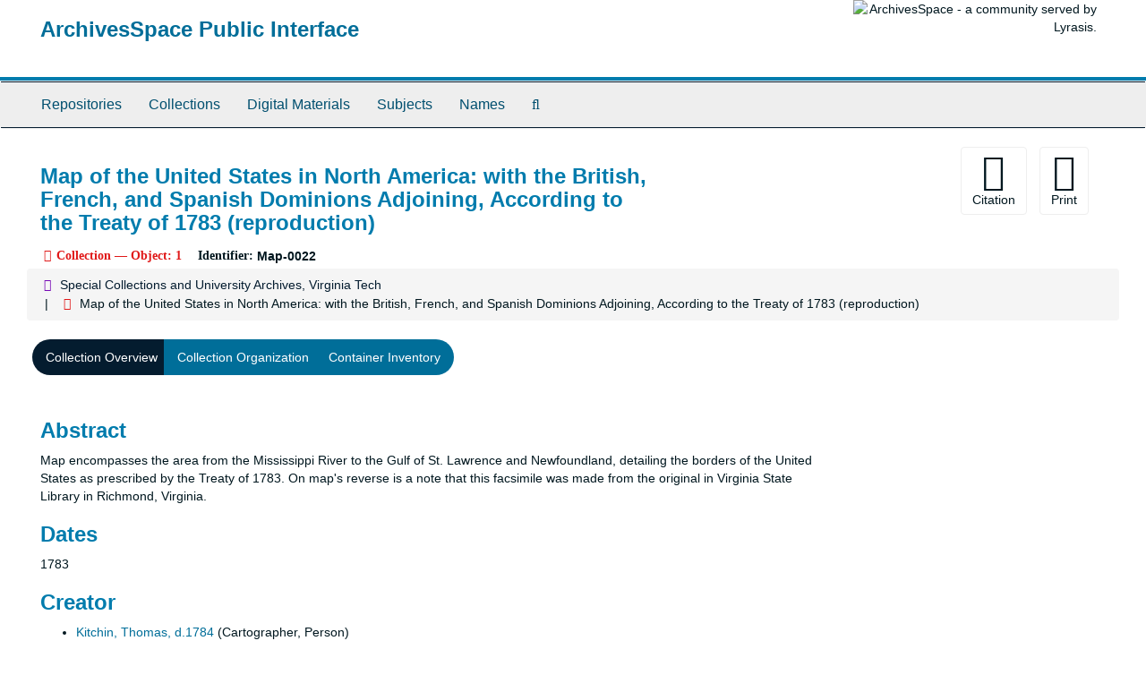

--- FILE ---
content_type: text/html;charset=utf-8
request_url: https://aspace.lib.vt.edu/repositories/2/resources/381
body_size: 24248
content:
<!DOCTYPE html>
<html lang="en">
<head>
	<meta charset="utf-8"/>
	<meta http-equiv="X-UA-Compatible" content="IE=edge"/>
	<meta name="viewport" content="width=device-width, initial-scale=1">
	<link href="/favicon.ico" rel="shortcut icon" type="image/x-icon" />
	<title>Collection: Map of the United States in North America: with the British, French, and Spanish Dominions Adjoining, According to the Treaty of 1783 (reproduction) | ArchivesSpace Public Interface</title>
	<meta name="csrf-param" content="authenticity_token" />
<meta name="csrf-token" content="W4Jsg2ihfymcLteSa6SnjwUOU5EkWljtPPJ7q7eUHVgPYpi1-ECTofzzyv07mUBcW4kgunj2T7kVdfo52KXA-Q" />

		<meta name="referrer" content="origin-when-cross-origin" />

	<script>
	 var APP_PATH = '/';
	</script>

	<link rel="stylesheet" media="all" href="/assets/application-a9909f6b91186d69a51ae28e231b8a11ccace76131ebb1f12bf30936f20d7ecb.css" />
	<script src="/assets/application-10c479352ab716b4eeac2a9edc118309dc5133cffff68285ca5df4373c98c637.js"></script>

	  <script type="application/ld+json">
    {
  "@context": "http://schema.org/",
  "@id": "https://aspace.lib.vt.edu/repositories/2/resources/381",
  "@type": [
    "Collection",
    "ArchiveComponent"
  ],
  "name": "Map of the United States in North America: with the British, French, and Spanish Dominions Adjoining, According to the Treaty of 1783 (reproduction)",
  "identifier": "Map 0022",
  "description": "Map encompasses the area from the Mississippi River to the Gulf of St. Lawrence and Newfoundland, detailing the borders of the United States as prescribed by the Treaty of 1783.\nOn map's reverse is a note that this facsimile was made from the original in Virginia State Library in Richmond, Virginia.",
  "creator": [
    {
      "@id": "https://aspace.lib.vt.edu/agents/people/1950",
      "@type": "Person",
      "name": "Kitchin, Thomas, d.1784"
    }
  ],
  "dateCreated": [
    "1783"
  ],
  "materialExtent": [
    {
      "@type": "QuantitativeValue",
      "unitText": "Cubic Feet",
      "value": "0.1"
    }
  ],
  "about": [
    {
      "@type": "Place",
      "sameAs": "sh93006446",
      "name": "United States -- Maps -- Early works to 1800 -- Facsimiles"
    },
    {
      "@type": "Person",
      "name": "Cadell, T. (Thomas), 1742-1802"
    }
  ],
  "genre": [
    "300028094"
  ],
  "inLanguage": [
    {
      "@type": "Language",
      "name": "English"
    }
  ],
  "holdingArchive": {
    "@id": "https://aspace.lib.vt.edu/repositories/2",
    "@type": "ArchiveOrganization",
    "name": "Special Collections and University Archives, Virginia Tech",
    "address": {
      "@type": "PostalAddress",
      "streetAddress": [
        "Special Collections and University Archives, University Libraries (0434)",
        "560 Drillfield Drive",
        "Newman Library, Virginia Tech"
      ],
      "addressLocality": "Blacksburg",
      "addressRegion": "Virginia",
      "postalCode": "24061",
      "addressCountry": "US"
    },
    "telephone": [
      "540-231-6308"
    ]
  }
}
  </script>



<!-- HTML5 shim and Respond.js for IE8 support of HTML5 elements and media queries -->
<!-- WARNING: Respond.js doesn't work if you view the page via file:// -->
<!--[if lt IE 9]>
	<script src="https://oss.maxcdn.com/html5shiv/3.7.3/html5shiv.min.js"></script>
	<script src="https://oss.maxcdn.com/respond/1.4.2/respond.min.js"></script>
<![endif]-->
</head>

<body>
	<div class="skipnav">
  <a class="sr-only sr-only-focusable" href="#maincontent">Skip to main content</a>
</div>


	<div class="container-fluid no-pad">
		<section id="header">
  <div class="row">
    <div class="col-sm-9">
      <h1>
          <a title="Return to the ArchivesSpace homepage" href="https://aspace.lib.vt.edu">
        ArchivesSpace Public Interface
          </a>
      </h1>
    </div>
    <div class="col-sm-3 hidden-xs"><img class="logo" src="/assets/archivesspace.small-adb316625a71e8e147f0af184ce3e767d31e8f56aed812c7a897476b3d0d6619.png" alt="ArchivesSpace - a community served by Lyrasis." /></div>
  </div>
</section>

		<section id="navigation">
  <nav class="navbar navbar-default" aria-label="top-level navigation">
    <div class="container-fluid navbar-header top-bar">
      <button type="button" class="navbar-toggle collapsed" data-toggle="collapse" data-target="#collapsemenu"
              aria-expanded="false">
        <span class="sr-only">Toggle Navigation</span>
        <span class="icon-bar"></span>
        <span class="icon-bar"></span>
        <span class="icon-bar"></span>
      </button>
      <div class="collapse navbar-collapse" id="collapsemenu">
        <ul class="nav nav navbar-nav">
            <li><a href="/repositories">Repositories</a></li>
            <li><a href="/repositories/resources">Collections</a></li>
            <li><a href="/objects?limit=digital_object">Digital Materials</a></li>
            <li><a href="/subjects">Subjects</a></li>
            <li><a href="/agents">Names</a></li>
            <li><a href="/search?reset=true" title="Search The Archives">
                <span class="fa fa-search" aria-hidden="true"></span>
                <span class="sr-only">Search The Archives</span>
              </a>
            </li>
        </ul>
      </div>
    </div>
  </nav>
</section>

	</div>

	<section id="content" class="container-fluid">
		<a name="maincontent" id="maincontent"></a>
		
		<a name="main" title="Main Content"></a>
<div id="main-content" class="row resources">
  <div class="row" id="info_row">
  </div>
  <div class="information col-sm-7">
      

<h1>
    Map of the United States in North America: with the British, French, and Spanish Dominions Adjoining, According to the Treaty of 1783 (reproduction)
</h1>


<div class="badge-and-identifier">
  <div class="record-type-badge resource">
    <i class="fa fa-archive"></i>&#160;Collection  &mdash; Object: 1
  </div>
    <div class="identifier">
      <span class="id-label">Identifier:</span>&#160;<span class="component">Map-0022</span>
    </div>
</div>

  </div>
  <div class="page_actions col-sm-5 right">
    <div title="Page Actions" class="text-right">
 <ul class="list-inline">
      <li class="large-badge  align-center">
          <form id="cite_sub" action="/cite" accept-charset="UTF-8" method="post"><input name="utf8" type="hidden" value="&#x2713;" /><input type="hidden" name="authenticity_token" value="PfILZakWe24WCLKM6_hIlYprRxWR0PDgbrBpJDRE7qRjzeo-f0qjLoTzGJMV2Swww3YBRHCIKNU1BoxYv4MF3A" />
  <input type="hidden" name="uri" id="uri" value="/repositories/2/resources/381" />
  <input type="hidden" name="cite" id="cite" value="Map of the United States in North America: with the British, French, and Spanish Dominions Adjoining, According to the Treaty of 1783 (reproduction), Map-0022, Object: 1. Special Collections and University Archives, Virginia Tech." />
  <button type="submit" class="btn page_action request  btn-default">
    <i class="fa fa-book fa-3x"></i><br/>
    Citation
  </button>
</form>
      </li>
      <li class="large-badge  align-center">
              <form id="print_form" action="/repositories/2/resources/381/pdf" accept-charset="UTF-8" method="post"><input name="utf8" type="hidden" value="&#x2713;" /><input type="hidden" name="authenticity_token" value="EIvcxzADl2CJShM-Kq4ToEOAa6Z54zi23t65O-h1mF8CW6yAyty6cd8GS1aC0p4UACPpxfm851a9P9AZLw5ONw" />
        <input type="hidden" name="base_token" id="base_token" value="9b7e994d8c847f396635743360575937" />
        <input type="hidden" name="token" id="token" value="" />
        <button id="print_button" class="btn btn-default page_action print">
            <i class="fa fa-file-pdf-o fa-3x"></i><br/><span class="print-label">Print</span><span class="generating-label" style="display: none">Generating</span>
        </button>
</form>
      </li>
      <li class="large-badge  align-center">
              <a id="staff-link" href="#" class="btn btn-default hide" target="_blank">
        <i class="fa fa-pencil fa-3x"></i>
        <br/>
        Staff Only
    </a>

      </li>
 </ul>
</div>

  </div>
</div>
<div class="row">
    <div class="clear">
    <nav aria-label="hierarchical navigation">
      <ul class="breadcrumb">
	<li>
	  <span class='record-type-badge repository' aria-hidden='true'>       <i class='fa fa-home'></i>     </span>
	    <a href='/repositories/2'>
		Special Collections and University Archives, Virginia Tech
	    </a>
	</li>
	<li>
	  <span class='record-type-badge resource' aria-hidden='true'>       <i class='fa fa-archive'></i>     </span>
	    Map of the United States in North America: with the British, French, and Spanish Dominions Adjoining, According to the Treaty of 1783 (reproduction)
	</li>
      </ul>
    </nav>
</div>

</div>

<div class="row" id="tabs">
  <div class="col-sm-9 text-center tabbing navbar navbar-default">
    <ul class="tabbing nav nav-pills">
        <li >

    <a class="active" aria-current="page" href="#">Collection Overview</a>
  </li>

        <li class="disabled">

    <a href="#">Collection Organization</a>
  </li>

        <li >

    <a href="/repositories/2/resources/381/inventory">Container Inventory</a>
  </li>

    </ul>
  </div>
</div>


<div class="row" id="notes_row">
  <div class="col-sm-9">
    

    <!-- Look for '_inherited' and '*_inherited' properties -->
<div class="upper-record-details">
      
    <div class="abstract single_note" >
     <h2>Abstract</h2>
       <div class="note-content">
         <p>Map encompasses the area from the Mississippi River to the Gulf of St. Lawrence and Newfoundland, detailing the borders of the United States as prescribed by the Treaty of 1783.
On map's reverse is a note that this facsimile was made from the original in Virginia State Library in Richmond, Virginia.</p>
       </div>
     </div>


      <h2>Dates</h2>
      <ul class="dates-is-single-date">
        <li class="dates"> 
            1783 
        </li>
</ul>



      
  <h2>Creator</h2>
  <ul class="present_list agents_list">
      <li>
        <a href="/agents/people/1950">Kitchin, Thomas, d.1784</a>
        (Cartographer, Person)
      </li>
  </ul>



      <h2>Extent</h2>
        <p class="extent">
	  0.1 Cubic Feet (17 x 20 in.)
	</p>

      <h2>Language of Materials</h2>
        <p class="language">
	  English
	</p>

    


      
      
</div>

    <div class="acc_holder clear" >
      <div class="panel-group" id="res_accordion">
	     <div class="panel panel-default">
    <div class="panel-heading">
      <h2 class="panel-title">
        <a class="accordion-toggle" data-toggle="collapse"  href="#subj_list" aria-expanded="true">
          Subjects
        </a>
      </h2>
    </div>
    <div id="subj_list" class="panel-collapse collapse note_panel in">
      <div class="panel-body">
          <ul class="present_list subjects_list">
     <li>
         <a href="/agents/people/1951">
           Cadell, T. (Thomas), 1742-1802
         </a>
           (Publisher)
         
     </li>
     <li>
         <a href="/subjects/188">
        Maps (documents)
         </a>
     </li>
     <li>
         <a href="/subjects/186">
        United States -- Maps -- Early works to 1800 -- Facsimiles
         </a>
     </li>
  </ul>

      </div>
    </div>
  </div>

      <div class="panel panel-default">
    <div class="panel-heading">
      <h2 class="panel-title">
        <a class="accordion-toggle" data-toggle="collapse"  href="#classifications_list" aria-expanded="true">
          Record Groups
        </a>
      </h2>
    </div>
    <div id="classifications_list" class="panel-collapse collapse note_panel in">
      <div class="panel-body">
        <ul class="classifications_list">
    <li>
      <ul class="breadcrumb">
        <li><a href="/repositories/2/classifications/2">Maps. Map Collection</a></li>
      </ul>
    </li>
</ul>

      </div>
    </div>
  </div>

	   
	    <div class="panel panel-default">
    <div class="panel-heading">
      <h2 class="panel-title">
        <a class="accordion-toggle" data-toggle="collapse"  href="#fa" aria-expanded="true">
          Finding Aid &amp; Administrative Information
        </a>
      </h2>
    </div>
    <div id="fa" class="panel-collapse collapse note_panel in">
      <div class="panel-body">
        
    <dl class="dl-horizontal-fa">
          <dt>Status</dt>
      	  <dd>
              <span class="translation_missing" title="translation missing: en.resource_finding_aid_status.completed">Completed</span>
          </dd>
          <dt>Language of description</dt>
      	  <dd>
              Undetermined
          </dd>
          <dt>Script of description</dt>
      	  <dd>
              Code for undetermined script
          </dd>
          <dt>Language of description note</dt>
      	  <dd>
              English
          </dd>
    </dl>

      </div>
    </div>
  </div>

	   <div class="panel panel-default">
    <div class="panel-heading">
      <h2 class="panel-title">
        <a class="accordion-toggle" data-toggle="collapse"  href="#cont_list" aria-expanded="true">
          Physical Storage Information
        </a>
      </h2>
    </div>
    <div id="cont_list" class="panel-collapse collapse note_panel in">
      <div class="panel-body">
          <ul class="present_list top_containers">
     <li>
         <a href="/repositories/2/top_containers/953">
        Object: 1 (Maps)
         </a>
     </li>
  </ul>

      </div>
    </div>
  </div>

	      <div class="panel panel-default">
    <div class="panel-heading">
      <h2 class="panel-title">
        <a class="accordion-toggle" data-toggle="collapse"  href="#repo_deets" aria-expanded="true">
          Repository Details
        </a>
      </h2>
    </div>
    <div id="repo_deets" class="panel-collapse collapse note_panel in">
      <div class="panel-body">
        <h3>Repository Details</h3>
<p> Part of the Special Collections and University Archives, Virginia Tech Repository</p>
<div class="website">
  <a href="http://spec.lib.vt.edu">http://spec.lib.vt.edu</a>
</div>



<div class='contact_info'>
  <strong>Contact:</strong> <br/>
  <span class="street">
    Special Collections and University Archives, University Libraries (0434) <br/>560 Drillfield Drive <br/>Newman Library, Virginia Tech
    <br />
  </span>

     <span class="city">Blacksburg</span>
     <span class="region">Virginia</span>
     <span class="post_code">24061</span>
     <span class="country">US</span>

<br/>

   <span class="telephone">
       <i class="fa fa-phone" aria-hidden="true"></i> 540-231-6308
   </span><br/>

<!-- YEE HAW -->
<span class="email"><i class="fa fa-envelope" aria-hidden="true"></i> <a href="mailto:specref@vt.edu" title="Send email">specref@vt.edu</a></span>
<br/>
</div>



      </div>
    </div>
  </div>

      </div>
        
        
    </div>
    <script type="text/javascript" >initialize_accordion(".note_panel", "Expand All" , "Collapse All", true);
    </script>

  </div>
  <div id="sidebar" class="col-sm-3 sidebar sidebar-container resizable-sidebar" style="display: none">
   <a name="search" title="Search within collection"></a>
<div class="search">

  <form class="form-horizontal" action="/repositories/2/resources/381/search" accept-charset="UTF-8" method="get"><input name="utf8" type="hidden" value="&#x2713;" />

    <div class="form-group">
      <label class="sr-only" for="filter_q0">Search Collection</label>
      <input type="text" name="filter_q[]" id="filter_q0" placeholder="Search Collection" class="form-control" />
    </div>

    <div class="form-group">
      <input type="hidden" name="op[]" id="op_" value="" />
      <input type="hidden" name="field[]" id="field_" value="" />
      <input type="hidden" name="limit" id="limit" value="" />
      <input type="hidden" name="q[]" id="q_" value="*" />

      <div class="col-md-6 year_from">
        <label class="sr-only" for="filter_from_year">From year</label>
        <input type="text" name="filter_from_year" id="filter_from_year" size="4" maxlength="4" placeholder="From year" class="form-control" />
      </div>

      <div class="col-md-6 year_to">
        <label class="sr-only" for="filter_to_year">To year</label>
        <input type="text" name="filter_to_year" id="filter_to_year" size="4" maxlength="4" placeholder="To year" class="form-control" />
      </div>

    </div>

    <input type="submit" name="commit" value="Search" class="btn btn-primary btn-sm" data-disable-with="Search" />

</form>
</div>

   <script src="/assets/largetree-09c31ba43b943d8f00687bdb3175ff5711ffab88f9c703129e26914c86bcc6c3.js"></script>
<script src="/assets/tree_renderer-4a950f560ccc1eb5e6eb74c02e2ad974b1325c53dcafcc117b543706b3d5bb24.js"></script>

<h2>Collection organization</h2>
<div class="infinite-tree-view largetree-container" id='tree-container'></div>

<script>

    var root_uri = '/repositories/2/resources/381';
    var should_link_to_record = true;

    var tree = new LargeTree(new TreeDataSource(root_uri + '/tree'),
        $('#tree-container'),
        root_uri,
        true,
        new SimpleRenderer(should_link_to_record),
        function() {
            var tree_id = TreeIds.uri_to_tree_id('/repositories/2/resources/381');
            tree.setCurrentNode(tree_id, function() {
                // scroll to selected node
                tree.elt.scrollTo('#'+tree_id, 0, {offset: -50});
            });
        },
        function(current_node, tree) {
          tree.expandNode(current_node);
        });
</script>

 </div>
</div>

  <div class="modal fade" id="cite_modal" tabindex="-1" role="dialog" aria-modal="true" aria-labelledby="cite_modalLabel">
  <div class="modal-dialog">
    <div class="modal-content">
      <header class="modal-header">
        <button type="button" class="close" id="cite_modal_header_close" data-dismiss="modal" aria-label="Close">&times;</button>
        <h2 class="modal-title h3" id="cite_modalLabel">Citation</h2>
      </header>
      <div class="modal-body">
        <section class="panel panel-default mt15px">
  <header class="panel-heading">
    <h3 class="panel-title">Cite Item</h3>
  </header>
  <div class="panel-body flex align-items-center">
    <p id="item_citation" class="flex-grow-1 mr15px mb0">Map of the United States in North America: with the British, French, and Spanish Dominions Adjoining, According to the Treaty of 1783 (reproduction), Map-0022, Object: 1. Special Collections and University Archives, Virginia Tech.</p>
    <button type="button" id="copy_item_citation" class="btn btn-primary clip-btn" data-clipboard-target="#item_citation" aria-label="Copy item citation to clipboard">Copy to clipboard</button>
  </div>
</section>
<section class="panel panel-default">
  <header class="panel-heading">
    <h3 class="panel-title">Cite Item Description</h3>
  </header>
  <div class="panel-body flex align-items-center">
    <p id="item_description_citation" class="flex-grow-1 mr15px mb0">Map of the United States in North America: with the British, French, and Spanish Dominions Adjoining, According to the Treaty of 1783 (reproduction), Map-0022, Object: 1. Special Collections and University Archives, Virginia Tech. https://aspace.lib.vt.edu/repositories/2/resources/381  Accessed  November 09, 2025.</p>
    <button type="button" id="copy_item_description_citation" class="btn btn-primary clip-btn" data-clipboard-target="#item_description_citation" aria-label="Copy item description citation to clipboard">Copy to clipboard</button>
  </div>
</section>

      </div>
      <footer class="modal-footer">
        <button type="button" class="btn btn-default" id="cite_modal_footer_close" data-dismiss="modal" aria-label="Close">Close</button>
      </footer>
    </div>
  </div>
</div>

<script type ="text/javascript" >setupCite()</script>
  <div class="modal fade" id="request_modal" tabindex="-1" role="dialog" aria-modal="true" aria-labelledby="request_modalLabel">
  <div class="modal-dialog">
    <div class="modal-content">
      <header class="modal-header">
        <button type="button" class="close" id="request_modal_header_close" data-dismiss="modal" aria-label="Close">&times;</button>
        <h2 class="modal-title h3" id="request_modalLabel">Request</h2>
      </header>
      <div class="modal-body">
        <form id="request_form" action="/fill_request" accept-charset="UTF-8" method="post"><input name="utf8" type="hidden" value="&#x2713;" /><input type="hidden" name="authenticity_token" value="f9_vxE5nsEpBTJz4ycN96_fbDb6tTz-eMXjnR6zG5FDUsgRLN-sik5_g6DIBZrjzmvpIdC8EhC5K5ElzTfxuWg" />
  

    <input type='hidden' name='request_uri' value='/repositories/2/resources/381' />

    <input type='hidden' name='title' value='Map of the United States in North America: with the British, French, and Spanish Dominions Adjoining, According to the Treaty of 1783 (reproduction)' />

    <input type='hidden' name='identifier' value='Map-0022' />

    <input type='hidden' name='cite' value='Map of the United States in North America: with the British, French, and Spanish Dominions Adjoining, According to the Treaty of 1783 (reproduction), Map-0022, Object: 1. Special Collections and University Archives, Virginia Tech.' />

    <input type='hidden' name='repo_name' value='Special Collections and University Archives, Virginia Tech' />
      <input type='hidden' name='top_container_url[]' value='/repositories/2/top_containers/953' />
      <input type='hidden' name='container[]' value='Object: 1 (Maps)' />
      <input type='hidden' name='barcode[]' value='' />

    <input type='hidden' name='repo_uri' value='/repositories/2' />

    <input type='hidden' name='repo_code' value='VTSC' />

    <input type='hidden' name='repo_email' value='specref@vt.edu' />

  <div  id="request">
    <div class="form-group required ">
      <label class="sr-only" for="user_name">Your name required</label>
      <div class="input-group">
        <input type="text" name="user_name" id="user_name" placeholder="Your name" class="form-control" />
        <div class="input-group-addon">
          <span class="required aria-hidden">required</span>
        </div>
      </div>
    </div>
    <div class="form-group required ">
      <label class="sr-only" for="user_email">Your email address required</label>
      <div class="input-group">
        <input type="email" name="user_email" id="user_email" placeholder="Your email address" class="form-control" />
        <div class="input-group-addon">
          <span class="required aria-hidden">required</span>
        </div>
      </div>
    </div>
    <div class="form-group ">
      <label class="sr-only" for="date">Anticipated arrival date</label>
      <input type="text" name="date" id="date" placeholder="Anticipated arrival date" class="form-control" />
    </div>
    <div class="form-group ">
      <label class="sr-only" for="note">Note to the staff</label>
      <textarea name="note" id="note" rows="3" cols="25" placeholder="Note to the staff" class="form-control">
</textarea>
    </div>
    <div class="form-group honeypot">
      <span class="aria-hidden">
        <label for="comment">Comment</label>
        <input type="text" name="comment" id="comment" tabindex="-1" class="form-control" />
      </span>
    </div>
    <button type="submit" class="btn btn-primary action-btn noscript">Submit Request</button>
  </div>
</form>
      </div>
      <footer class="modal-footer">
        <button type="button" class="btn btn-default" id="request_modal_footer_close" data-dismiss="modal" aria-label="Close">Close</button>
          <button type="button" class="btn btn-primary action-btn"></button>
      </footer>
    </div>
  </div>
</div>

<script type ="text/javascript" >setupRequest("request_modal",  "Request")</script>


	</section>

	<script  type="text/javascript" >
		$(".upper-record-details .note-content").each(function(index, element){$(this).readmore(450)});
	</script>

	<div class="container-fluid panel-footer">
  <div class="row">
     <div class="col-md-12">
       <p class="footer-items"><a href="https://staffspace.its.lib.vt.edu">Staff Interface</a>
         | Visit <a href='http://archivesspace.org'>ArchivesSpace.org</a>
         | v3.3.1
          | <a id='aspaceFeedbackLink' href='https://archivesspace.org/contact' target='_blank'>Send Feedback or Report a Problem</a></p>
     </div>
  </div>
</div>


			<script>
				FRONTEND_URL = "https://staffspace.its.lib.vt.edu";
				RECORD_URI = "/repositories/2/resources/381";
				STAFF_LINK_MODE = "edit";
			</script>

</body>
</html>
